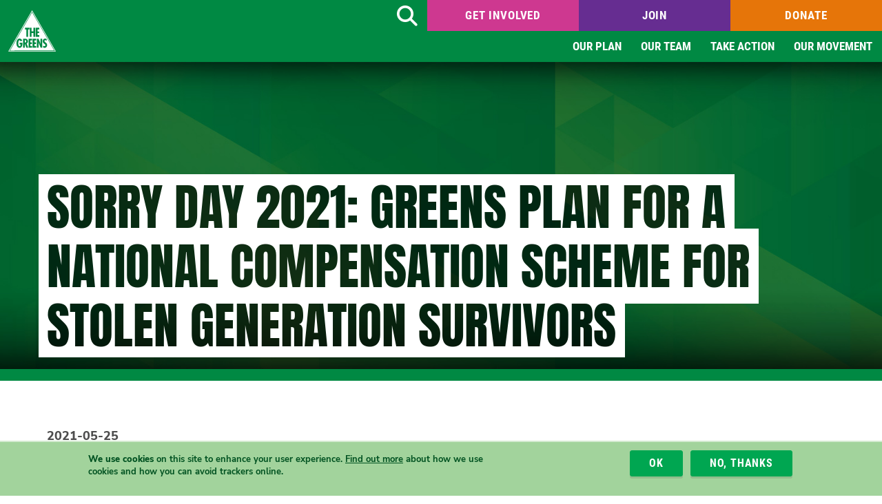

--- FILE ---
content_type: text/html; charset=UTF-8
request_url: https://greens.org.au/news/media-release/sorry-day-2021-greens-plan-national-compensation-scheme-stolen-generation
body_size: 9273
content:
<!DOCTYPE html>
<html lang="en" dir="ltr" prefix="og: https://ogp.me/ns#">
  <head>
    <meta charset="utf-8" />
<meta name="description" content="Ahead of National Sorry Day, the Greens today called on the Federal Coalition Government to establish a national compensation scheme for the survivors of the Stolen Generations. It has now been 24 years since the Bringing Them Home report recommended that a" />
<link rel="canonical" href="https://greens.org.au/news/media-release/sorry-day-2021-greens-plan-national-compensation-scheme-stolen-generation" />
<link rel="image_src" href="," />
<meta property="og:site_name" content="The Australian Greens" />
<meta property="og:type" content="website" />
<meta property="og:url" content="https://greens.org.au/news/media-release/sorry-day-2021-greens-plan-national-compensation-scheme-stolen-generation" />
<meta property="og:title" content="Sorry Day 2021: Greens plan for a national compensation scheme for Stolen Generation survivors | The Australian Greens" />
<meta property="og:description" content="Ahead of National Sorry Day, the Greens today called on the Federal Coalition Government to establish a national compensation scheme for the survivors of the Stolen Generations. It has now been 24 years since the Bringing Them Home report recommended that a" />
<meta property="og:locale" content="en_GB" />
<meta property="og:locale:alternate" content="en_US" />
<meta property="article:published_time" content="2021-05-25T22:00:00+1000" />
<meta property="article:modified_time" content="2022-11-01T12:15:49+1100" />
<meta name="twitter:card" content="summary_large_image" />
<meta name="twitter:site" content="@greens" />
<meta name="twitter:title" content="Sorry Day 2021: Greens plan for a national compensation scheme for Stolen Generation survivors | The Australian Greens" />
<meta name="twitter:description" content="Ahead of National Sorry Day, the Greens today called on the Federal Coalition Government to establish a national compensation scheme for the survivors of the Stolen Generations. It has now been 24 years since the Bringing Them Home report recommended that a" />
<meta name="twitter:site:id" content="7900732" />
<meta name="Generator" content="Drupal 10 (https://www.drupal.org)" />
<meta name="MobileOptimized" content="width" />
<meta name="HandheldFriendly" content="true" />
<meta name="viewport" content="width=device-width, initial-scale=1.0" />
<link rel="preconnect" href="https://challenges.cloudflare.com" />
<style>div#sliding-popup, div#sliding-popup .eu-cookie-withdraw-banner, .eu-cookie-withdraw-tab {background: #009640} div#sliding-popup.eu-cookie-withdraw-wrapper { background: transparent; } #sliding-popup h1, #sliding-popup h2, #sliding-popup h3, #sliding-popup p, #sliding-popup label, #sliding-popup div, .eu-cookie-compliance-more-button, .eu-cookie-compliance-secondary-button, .eu-cookie-withdraw-tab { color: #ffffff;} .eu-cookie-withdraw-tab { border-color: #ffffff;}</style>
<meta http-equiv="X-UA-Compatible" content="IE=edge" />
<link rel="icon" href="/themes/greens/favicon.ico" type="image/vnd.microsoft.icon" />

    <title>Sorry Day 2021: Greens plan for a national compensation scheme for Stolen Generation survivors | Australian Greens</title>
    <link rel="stylesheet" media="all" href="/themes/contrib/stable/css/core/components/progress.module.css?t98jdd" />
<link rel="stylesheet" media="all" href="/themes/contrib/stable/css/core/components/ajax-progress.module.css?t98jdd" />
<link rel="stylesheet" media="all" href="/themes/contrib/stable/css/system/components/align.module.css?t98jdd" />
<link rel="stylesheet" media="all" href="/themes/contrib/stable/css/system/components/fieldgroup.module.css?t98jdd" />
<link rel="stylesheet" media="all" href="/themes/contrib/stable/css/system/components/container-inline.module.css?t98jdd" />
<link rel="stylesheet" media="all" href="/themes/contrib/stable/css/system/components/clearfix.module.css?t98jdd" />
<link rel="stylesheet" media="all" href="/themes/contrib/stable/css/system/components/details.module.css?t98jdd" />
<link rel="stylesheet" media="all" href="/themes/contrib/stable/css/system/components/hidden.module.css?t98jdd" />
<link rel="stylesheet" media="all" href="/themes/contrib/stable/css/system/components/item-list.module.css?t98jdd" />
<link rel="stylesheet" media="all" href="/themes/contrib/stable/css/system/components/js.module.css?t98jdd" />
<link rel="stylesheet" media="all" href="/themes/contrib/stable/css/system/components/nowrap.module.css?t98jdd" />
<link rel="stylesheet" media="all" href="/themes/contrib/stable/css/system/components/position-container.module.css?t98jdd" />
<link rel="stylesheet" media="all" href="/themes/contrib/stable/css/system/components/reset-appearance.module.css?t98jdd" />
<link rel="stylesheet" media="all" href="/themes/contrib/stable/css/system/components/resize.module.css?t98jdd" />
<link rel="stylesheet" media="all" href="/themes/contrib/stable/css/system/components/system-status-counter.css?t98jdd" />
<link rel="stylesheet" media="all" href="/themes/contrib/stable/css/system/components/system-status-report-counters.css?t98jdd" />
<link rel="stylesheet" media="all" href="/themes/contrib/stable/css/system/components/system-status-report-general-info.css?t98jdd" />
<link rel="stylesheet" media="all" href="/themes/contrib/stable/css/system/components/tablesort.module.css?t98jdd" />
<link rel="stylesheet" media="all" href="/modules/contrib/blazy/css/components/blazy.filter.css?t98jdd" />
<link rel="stylesheet" media="all" href="/modules/contrib/blazy/css/blazy.css?t98jdd" />
<link rel="stylesheet" media="all" href="/modules/contrib/blazy/css/components/blazy.loading.css?t98jdd" />
<link rel="stylesheet" media="all" href="/modules/contrib/blazy/css/components/blazy.ratio.css?t98jdd" />
<link rel="stylesheet" media="all" href="/modules/contrib/eu_cookie_compliance/css/eu_cookie_compliance.css?t98jdd" />
<link rel="stylesheet" media="all" href="/modules/contrib/ckeditor_accordion/css/accordion.frontend.css?t98jdd" />
<link rel="stylesheet" media="all" href="/modules/contrib/paragraphs/css/paragraphs.unpublished.css?t98jdd" />
<link rel="stylesheet" media="all" href="/themes/greens/dist/css/global.css?t98jdd" />
<link rel="stylesheet" media="all" href="/themes/greens/dist/css/layout.css?t98jdd" />
<link rel="stylesheet" media="all" href="/themes/contrib/classy/css/components/action-links.css?t98jdd" />
<link rel="stylesheet" media="all" href="/themes/contrib/classy/css/components/breadcrumb.css?t98jdd" />
<link rel="stylesheet" media="all" href="/themes/contrib/classy/css/components/collapse-processed.css?t98jdd" />
<link rel="stylesheet" media="all" href="/themes/contrib/classy/css/components/container-inline.css?t98jdd" />
<link rel="stylesheet" media="all" href="/themes/contrib/classy/css/components/details.css?t98jdd" />
<link rel="stylesheet" media="all" href="/themes/contrib/classy/css/components/exposed-filters.css?t98jdd" />
<link rel="stylesheet" media="all" href="/themes/contrib/classy/css/components/field.css?t98jdd" />
<link rel="stylesheet" media="all" href="/themes/contrib/classy/css/components/icons.css?t98jdd" />
<link rel="stylesheet" media="all" href="/themes/contrib/classy/css/components/inline-form.css?t98jdd" />
<link rel="stylesheet" media="all" href="/themes/contrib/classy/css/components/item-list.css?t98jdd" />
<link rel="stylesheet" media="all" href="/themes/contrib/classy/css/components/link.css?t98jdd" />
<link rel="stylesheet" media="all" href="/themes/contrib/classy/css/components/links.css?t98jdd" />
<link rel="stylesheet" media="all" href="/themes/contrib/classy/css/components/menu.css?t98jdd" />
<link rel="stylesheet" media="all" href="/themes/contrib/classy/css/components/more-link.css?t98jdd" />
<link rel="stylesheet" media="all" href="/themes/contrib/classy/css/components/pager.css?t98jdd" />
<link rel="stylesheet" media="all" href="/themes/contrib/classy/css/components/tabledrag.css?t98jdd" />
<link rel="stylesheet" media="all" href="/themes/contrib/classy/css/components/tableselect.css?t98jdd" />
<link rel="stylesheet" media="all" href="/themes/contrib/classy/css/components/tablesort.css?t98jdd" />
<link rel="stylesheet" media="all" href="/themes/contrib/classy/css/components/tabs.css?t98jdd" />
<link rel="stylesheet" media="all" href="/themes/contrib/classy/css/components/textarea.css?t98jdd" />
<link rel="stylesheet" media="all" href="/themes/contrib/classy/css/components/ui-dialog.css?t98jdd" />
<link rel="stylesheet" media="all" href="/themes/contrib/classy/css/components/messages.css?t98jdd" />
<link rel="stylesheet" media="all" href="/themes/contrib/classy/css/components/progress.css?t98jdd" />
<link rel="stylesheet" media="all" href="/themes/greens/dist/css/cookie-footer.css?t98jdd" />
<link rel="stylesheet" media="all" href="/themes/greens/dist/css/hero-image.css?t98jdd" />
<link rel="stylesheet" media="all" href="/themes/greens/dist/css/nav-cta.css?t98jdd" />
<link rel="stylesheet" media="all" href="/themes/greens/dist/css/page-footer.css?t98jdd" />
<link rel="stylesheet" media="all" href="/themes/greens/dist/css/nav-drop-down.css?t98jdd" />
<link rel="stylesheet" media="all" href="/themes/greens/dist/css/page-header.css?t98jdd" />
<link rel="stylesheet" media="all" href="/themes/greens/dist/css/nav-small.css?t98jdd" />
<link rel="stylesheet" media="all" href="/themes/greens/dist/css/page-header-small.css?t98jdd" />
<link rel="stylesheet" media="all" href="/themes/greens/dist/css/utility-classes.css?t98jdd" />
<link rel="stylesheet" media="all" href="/sites/default/files/asset_injector/css/captcha_hide_border-a6087099701b356e07eeb86300ed2b6c.css?t98jdd" />
<link rel="stylesheet" media="all" href="/sites/default/files/asset_injector/css/footer_ag-94bdea620b4a461fb52b1445848dc40f.css?t98jdd" />
<link rel="stylesheet" media="all" href="/sites/default/files/asset_injector/css/video_embed_fix-97839dffe08eed841af34aeab098e815.css?t98jdd" />
<link rel="stylesheet" media="all" href="/sites/default/files/asset_injector/css/zoomify-3fb16c89d030cdbb7fc4baa4b7e60400.css?t98jdd" />

    <script type="application/json" data-drupal-selector="drupal-settings-json">{"path":{"baseUrl":"\/","pathPrefix":"","currentPath":"node\/1005411","currentPathIsAdmin":false,"isFront":false,"currentLanguage":"en"},"pluralDelimiter":"\u0003","suppressDeprecationErrors":true,"gtag":{"tagId":"","consentMode":false,"otherIds":[],"events":[],"additionalConfigInfo":[]},"ajaxPageState":{"libraries":"[base64]","theme":"greens","theme_token":null},"ajaxTrustedUrl":[],"gtm":{"tagId":null,"settings":{"data_layer":"dataLayer","include_classes":false,"allowlist_classes":"","blocklist_classes":"","include_environment":false,"environment_id":"","environment_token":""},"tagIds":["GTM-TF3CFWD"]},"eu_cookie_compliance":{"cookie_policy_version":"1.0.0","popup_enabled":true,"popup_agreed_enabled":false,"popup_hide_agreed":false,"popup_clicking_confirmation":false,"popup_scrolling_confirmation":false,"popup_html_info":"\u003Cdiv aria-labelledby=\u0022popup-text\u0022  class=\u0022eu-cookie-compliance-banner eu-cookie-compliance-banner-info eu-cookie-compliance-banner--opt-out\u0022\u003E\n  \u003Cdiv class=\u0022popup-content info eu-cookie-compliance-content\u0022\u003E\n        \u003Cdiv id=\u0022popup-text\u0022 class=\u0022eu-cookie-compliance-message\u0022 role=\u0022document\u0022\u003E\n      \u003Cp\u003E\u003Cstrong\u003EWe use cookies\u003C\/strong\u003E on this site to enhance your user experience. \u003Ca href=\u0022https:\/\/greens.org.au\/privacy\u0022\u003EFind out more\u003C\/a\u003E about how we use cookies and how you can avoid trackers online.\u003C\/p\u003E\n              \u003Cbutton type=\u0022button\u0022 class=\u0022find-more-button eu-cookie-compliance-more-button\u0022\u003ELearn more\u003C\/button\u003E\n          \u003C\/div\u003E\n\n    \n    \u003Cdiv id=\u0022popup-buttons\u0022 class=\u0022eu-cookie-compliance-buttons\u0022\u003E\n            \u003Cbutton type=\u0022button\u0022 class=\u0022decline-button eu-cookie-compliance-secondary-button\u0022\u003ENo, thanks\u003C\/button\u003E\n              \u003Cbutton type=\u0022button\u0022 class=\u0022agree-button eu-cookie-compliance-default-button\u0022\u003EOK\u003C\/button\u003E\n          \u003C\/div\u003E\n  \u003C\/div\u003E\n\u003C\/div\u003E","use_mobile_message":false,"mobile_popup_html_info":"\u003Cdiv aria-labelledby=\u0022popup-text\u0022  class=\u0022eu-cookie-compliance-banner eu-cookie-compliance-banner-info eu-cookie-compliance-banner--opt-out\u0022\u003E\n  \u003Cdiv class=\u0022popup-content info eu-cookie-compliance-content\u0022\u003E\n        \u003Cdiv id=\u0022popup-text\u0022 class=\u0022eu-cookie-compliance-message\u0022 role=\u0022document\u0022\u003E\n      \n              \u003Cbutton type=\u0022button\u0022 class=\u0022find-more-button eu-cookie-compliance-more-button\u0022\u003ELearn more\u003C\/button\u003E\n          \u003C\/div\u003E\n\n    \n    \u003Cdiv id=\u0022popup-buttons\u0022 class=\u0022eu-cookie-compliance-buttons\u0022\u003E\n            \u003Cbutton type=\u0022button\u0022 class=\u0022decline-button eu-cookie-compliance-secondary-button\u0022\u003ENo, thanks\u003C\/button\u003E\n              \u003Cbutton type=\u0022button\u0022 class=\u0022agree-button eu-cookie-compliance-default-button\u0022\u003EOK\u003C\/button\u003E\n          \u003C\/div\u003E\n  \u003C\/div\u003E\n\u003C\/div\u003E","mobile_breakpoint":768,"popup_html_agreed":false,"popup_use_bare_css":false,"popup_height":"auto","popup_width":"100%","popup_delay":1000,"popup_link":"https:\/\/greens.org.au\/privacy","popup_link_new_window":true,"popup_position":false,"fixed_top_position":true,"popup_language":"en","store_consent":false,"better_support_for_screen_readers":false,"cookie_name":"","reload_page":false,"domain":"","domain_all_sites":false,"popup_eu_only":false,"popup_eu_only_js":false,"cookie_lifetime":100,"cookie_session":0,"set_cookie_session_zero_on_disagree":0,"disagree_do_not_show_popup":false,"method":"opt_out","automatic_cookies_removal":true,"allowed_cookies":"","withdraw_markup":"\u003Cbutton type=\u0022button\u0022 class=\u0022eu-cookie-withdraw-tab\u0022\u003EPrivacy settings\u003C\/button\u003E\n\u003Cdiv aria-labelledby=\u0022popup-text\u0022 class=\u0022eu-cookie-withdraw-banner\u0022\u003E\n  \u003Cdiv class=\u0022popup-content info eu-cookie-compliance-content\u0022\u003E\n    \u003Cdiv id=\u0022popup-text\u0022 class=\u0022eu-cookie-compliance-message\u0022 role=\u0022document\u0022\u003E\n      \u003Ch2\u003EWe use cookies on this site to enhance your user experience\u003C\/h2\u003E\u003Cp\u003EYou have given your consent for us to set cookies.\u003C\/p\u003E\n    \u003C\/div\u003E\n    \u003Cdiv id=\u0022popup-buttons\u0022 class=\u0022eu-cookie-compliance-buttons\u0022\u003E\n      \u003Cbutton type=\u0022button\u0022 class=\u0022eu-cookie-withdraw-button \u0022\u003EWithdraw consent\u003C\/button\u003E\n    \u003C\/div\u003E\n  \u003C\/div\u003E\n\u003C\/div\u003E","withdraw_enabled":false,"reload_options":0,"reload_routes_list":"","withdraw_button_on_info_popup":false,"cookie_categories":[],"cookie_categories_details":[],"enable_save_preferences_button":true,"cookie_value_disagreed":"0","cookie_value_agreed_show_thank_you":"1","cookie_value_agreed":"2","containing_element":"body","settings_tab_enabled":false,"olivero_primary_button_classes":"","olivero_secondary_button_classes":"","close_button_action":"close_banner","open_by_default":true,"modules_allow_popup":true,"hide_the_banner":false,"geoip_match":true,"unverified_scripts":[]},"ckeditorAccordion":{"accordionStyle":{"collapseAll":1,"keepRowsOpen":1,"animateAccordionOpenAndClose":1,"openTabsWithHash":1,"allowHtmlInTitles":0}},"blazy":{"loadInvisible":false,"offset":120,"saveViewportOffsetDelay":50,"validateDelay":25,"container":"","loader":true,"unblazy":false,"visibleClass":false,"compat":true},"blazyIo":{"disconnect":false,"rootMargin":"0px","threshold":[0,0.25,0.5,0.75,1]},"csp":{"nonce":"siPXdOgkCCk4tANER0OWnw"},"user":{"uid":0,"permissionsHash":"62da1218ca15247d187277161610021b324961b6e0f812e8af24a28f7a71954a"}}</script>
<script src="/core/assets/vendor/jquery/jquery.min.js?v=3.7.1"></script>
<script src="/core/misc/drupalSettingsLoader.js?v=10.6.2"></script>
<script src="/sites/default/files/asset_injector/js/autopilot_tracking-4ad082001cd69dec6740bfd06008ef81.js?t98jdd"></script>
<script src="/sites/default/files/asset_injector/js/high_contrast_mode-f9cce5fb73ed51975d74385904aebff1.js?t98jdd"></script>
<script src="/sites/default/files/asset_injector/js/non_campaign_form_submit_ga_event_trigger-ab0f10a869802762e58c6158da0ed747.js?t98jdd"></script>
<script src="/modules/contrib/google_tag/js/gtag.js?t98jdd"></script>
<script src="/modules/contrib/google_tag/js/gtm.js?t98jdd"></script>

  </head>
  <body class="path-node page-node-type-news">
        <a href="#main-content" class="visually-hidden focusable skip-link">
      Skip to main content
    </a>
    <noscript><iframe src="https://www.googletagmanager.com/ns.html?id=GTM-TF3CFWD"
                  height="0" width="0" style="display:none;visibility:hidden"></iframe></noscript>

      <div class="dialog-off-canvas-main-canvas" data-off-canvas-main-canvas>
    <div class="layout-container">
    <header role="banner">
    

<div class="page-header js-nav-drop-anchor js-page-header">
  <div class="container-fluid page-header__container">
    <div class="page-header__region">

      <div class="page-header__region-item-1">
        <div class="page-header__logo">
          <a class="page-header__logo-link" href="/">
            <img class="page-header__logo-image" src="//cdn.greens.org.au/cdn/ff/yt82j00FtrVzlQB_8aHPTl28MOg7uU0hoYU_umaDhmg/1761544181/:relative:/themes/greens/logo.svg" alt="The Greens logo"/>
          </a>
        </div>
      </div>

      <div class="page-header__region-item-2">

        <div class="page-header__region-item-2-1">
          <a aria-label="Search" href="https://greens.org.au/search" class="page-header-search__wrapper">
            <span class="visually-hidden">Search</span>
            <span class="page-header-search">
              <i class="fa-solid fa-magnifying-glass" aria-hidden="true"></i>
            </span>
          </a>

          


<nav aria-label="Call to action" class="nav-cta">
      <ul class="nav-cta-menu nav-cta-menu--length-3">
                <li class="nav-cta-menu__item  first">
        <a href="/volunteer" class="btn btn-default btn-pink nav-cta-menu__link">Get Involved</a>
      </li>
                <li class="nav-cta-menu__item  ">
        <a href="/join" class="btn btn-default btn-purple nav-cta-menu__link">Join</a>
      </li>
                <li class="nav-cta-menu__item last ">
        <a href="/donate" class="btn btn-default btn-orange nav-cta-menu__link">Donate</a>
      </li>
      </ul>
</nav>

        </div>

        <div class="page-header__region-item-2-2">
          

<nav class="nav-drop-down" aria-label="Main">
  <ul class="nav-drop-down-menu-1 js-nav-drop-down-menu">
            <li class="nav-drop-down-menu-1__item is-parent    first">
          <a href="/platform" class="nav-drop-down-menu-1__link ">Our plan</a>
                                  <ul class="nav-drop-down-menu-2">
                                <li class="nav-drop-down-menu-2__item  ">
                  <div class="nav-drop-down-menu-2__link__wrapper">
                    <a href="/tax-big-corps-billionaires" class="nav-drop-down-menu-2__link">Tax big corporations &amp; billionaires</a>
                  </div>
                </li>
                                <li class="nav-drop-down-menu-2__item  ">
                  <div class="nav-drop-down-menu-2__link__wrapper">
                    <a href="/cost-of-living" class="nav-drop-down-menu-2__link">Tackle the cost of living</a>
                  </div>
                </li>
                                <li class="nav-drop-down-menu-2__item  ">
                  <div class="nav-drop-down-menu-2__link__wrapper">
                    <a href="/health" class="nav-drop-down-menu-2__link">Healthcare for all</a>
                  </div>
                </li>
                                <li class="nav-drop-down-menu-2__item  ">
                  <div class="nav-drop-down-menu-2__link__wrapper">
                    <a href="/housing" class="nav-drop-down-menu-2__link">Fix the housing crisis</a>
                  </div>
                </li>
                                <li class="nav-drop-down-menu-2__item  ">
                  <div class="nav-drop-down-menu-2__link__wrapper">
                    <a href="/climate" class="nav-drop-down-menu-2__link">Strong climate action</a>
                  </div>
                </li>
                                <li class="nav-drop-down-menu-2__item  ">
                  <div class="nav-drop-down-menu-2__link__wrapper">
                    <a href="/policies" class="nav-drop-down-menu-2__link">Policy principles &amp; aims</a>
                  </div>
                </li>
                              </ul>
                  </li>
            <li class="nav-drop-down-menu-1__item is-parent    ">
          <a href="/mps" class="nav-drop-down-menu-1__link ">Our team</a>
                                  <ul class="nav-drop-down-menu-2">
                                <li class="nav-drop-down-menu-2__item  ">
                  <div class="nav-drop-down-menu-2__link__wrapper">
                    <a href="/mps" class="nav-drop-down-menu-2__link">Federal MPs</a>
                  </div>
                </li>
                                <li class="nav-drop-down-menu-2__item  ">
                  <div class="nav-drop-down-menu-2__link__wrapper">
                    <a href="/state-mps" class="nav-drop-down-menu-2__link">State/territory MPs</a>
                  </div>
                </li>
                                <li class="nav-drop-down-menu-2__item  ">
                  <div class="nav-drop-down-menu-2__link__wrapper">
                    <a href="/about/office-bearers" class="nav-drop-down-menu-2__link">Officeholders</a>
                  </div>
                </li>
                                <li class="nav-drop-down-menu-2__item  ">
                  <div class="nav-drop-down-menu-2__link__wrapper">
                    <a href="/news/media-releases" class="nav-drop-down-menu-2__link">Media releases</a>
                  </div>
                </li>
                              </ul>
                  </li>
            <li class="nav-drop-down-menu-1__item is-parent    ">
          <a href="/volunteer" class="nav-drop-down-menu-1__link ">Take action</a>
                                  <ul class="nav-drop-down-menu-2">
                                <li class="nav-drop-down-menu-2__item  ">
                  <div class="nav-drop-down-menu-2__link__wrapper">
                    <a href="/volunteer" class="nav-drop-down-menu-2__link">Volunteer</a>
                  </div>
                </li>
                                <li class="nav-drop-down-menu-2__item  ">
                  <div class="nav-drop-down-menu-2__link__wrapper">
                    <a href="/donate" class="nav-drop-down-menu-2__link">Donate</a>
                  </div>
                </li>
                                <li class="nav-drop-down-menu-2__item  ">
                  <div class="nav-drop-down-menu-2__link__wrapper">
                    <a href="/campaigns" class="nav-drop-down-menu-2__link">Issues &amp; campaigns</a>
                  </div>
                </li>
                                <li class="nav-drop-down-menu-2__item  ">
                  <div class="nav-drop-down-menu-2__link__wrapper">
                    <a href="/events" class="nav-drop-down-menu-2__link">Events</a>
                  </div>
                </li>
                                <li class="nav-drop-down-menu-2__item  ">
                  <div class="nav-drop-down-menu-2__link__wrapper">
                    <a href="https://shop.greens.org.au/" class="nav-drop-down-menu-2__link">Greens Shop</a>
                  </div>
                </li>
                                <li class="nav-drop-down-menu-2__item  ">
                  <div class="nav-drop-down-menu-2__link__wrapper">
                    <a href="/bequest?utm_source=goa&amp;utm_medium=web&amp;utm_campaign=homepage&amp;utm_term=bequest&amp;utm_content=sub-sub-menu" class="nav-drop-down-menu-2__link">Leave a bequest</a>
                  </div>
                </li>
                              </ul>
                  </li>
            <li class="nav-drop-down-menu-1__item is-parent   last ">
          <a href="/about" class="nav-drop-down-menu-1__link ">Our movement</a>
                                  <ul class="nav-drop-down-menu-2">
                                <li class="nav-drop-down-menu-2__item  ">
                  <div class="nav-drop-down-menu-2__link__wrapper">
                    <a href="/about" class="nav-drop-down-menu-2__link">About the Greens</a>
                  </div>
                </li>
                                <li class="nav-drop-down-menu-2__item  ">
                  <div class="nav-drop-down-menu-2__link__wrapper">
                    <a href="/join" class="nav-drop-down-menu-2__link">Become a member</a>
                  </div>
                </li>
                                <li class="nav-drop-down-menu-2__item  ">
                  <div class="nav-drop-down-menu-2__link__wrapper">
                    <a href="/jobs" class="nav-drop-down-menu-2__link">Jobs</a>
                  </div>
                </li>
                                <li class="nav-drop-down-menu-2__item  ">
                  <div class="nav-drop-down-menu-2__link__wrapper">
                    <a href="/magazine" class="nav-drop-down-menu-2__link">Green Magazine</a>
                  </div>
                </li>
                                <li class="nav-drop-down-menu-2__item  ">
                  <div class="nav-drop-down-menu-2__link__wrapper">
                    <a href="/news" class="nav-drop-down-menu-2__link">All news</a>
                  </div>
                </li>
                              </ul>
                  </li>
      </ul>
</nav>
        </div>

      </div>

    </div>
  </div>
</div>
    

<div class="page-header-small js-nav-small-overlay js-page-header-small" role="banner">

  


<nav aria-label="Call to action" class="nav-cta">
      <ul class="nav-cta-menu nav-cta-menu--length-3">
                <li class="nav-cta-menu__item  first">
        <a href="/volunteer" class="btn btn-default btn-pink nav-cta-menu__link">Get Involved</a>
      </li>
                <li class="nav-cta-menu__item  ">
        <a href="/join" class="btn btn-default btn-purple nav-cta-menu__link">Join</a>
      </li>
                <li class="nav-cta-menu__item last ">
        <a href="/donate" class="btn btn-default btn-orange nav-cta-menu__link">Donate</a>
      </li>
      </ul>
</nav>

  <div class="page-header-small__region">

    <div class="page-header-small__region-item-1">
      <div class="page-header-small__logo">
        <a class="page-header-small__logo-link" href="/"><img class="page-header__logo-image" src="//cdn.greens.org.au/cdn/ff/yt82j00FtrVzlQB_8aHPTl28MOg7uU0hoYU_umaDhmg/1761544181/:relative:/themes/greens/logo.svg" alt="The Greens logo"/></a>
      </div>
    </div>

    <div class="page-header-small__region-item-2">
      <div class="page-header-small__cta">
      </div>
    </div>

    <div class="page-header-small__region-item-3">
      <div class="page-header-small__control">
        <a aria-label="Search" id="toggle-search" href="https://greens.org.au/search" class="page-header-small__control-item__wrapper">
          <span class="visually-hidden">Search</span>
          <span class="page-header-small__control-item">
            <i class="fa-solid fa-search" aria-hidden="true"></i>
          </span>
        </a>
        <button aria-label="Menu" type="button" name="toggle-menu" id="toggle-menu" class="page-header-small__control-item__wrapper js-nav-small-toggle-control">
          <span class="page-header-small__control-item">
            <i class="fa-solid" aria-hidden="true"></i>
          </span>
        </button>
      </div>
    </div>
  </div>

  

<div class="nav-small__wrapper">
  <nav aria-label="Main" id="nav-small" class="nav-small js-nav-small-toggle-content js-nav-small-items">
    <ul class="nav-small-menu-1">

              <li class="nav-small-menu-1__item is-parent js-nav-small-accordion  ">
          <div class="nav-small-menu-1__link__wrapper">
            <a href="/platform" class="nav-small-menu-1__link">Our plan</a>
                          <button class="nav-small-toggle js-nav-small-accordion-control"><span class="nav-small-toggle__icon"><i class="fa-solid"><span class="visually-hidden">Toggle</span></i></span></button>
                      </div>

                                <div class="nav-small-menu-2__wrapper js-nav-small-accordion-content">
              <ul class="nav-small-menu-2 row">
                                <li class="nav-small-menu-2__item col-sm-6 col-md-4 d-flex  ">
                  <div class="nav-small-menu-2__link__wrapper">
                    <a href="/tax-big-corps-billionaires" class="nav-small-menu-2__link">Tax big corporations &amp; billionaires</a>
                  </div>
                </li>
                                <li class="nav-small-menu-2__item col-sm-6 col-md-4 d-flex  ">
                  <div class="nav-small-menu-2__link__wrapper">
                    <a href="/cost-of-living" class="nav-small-menu-2__link">Tackle the cost of living</a>
                  </div>
                </li>
                                <li class="nav-small-menu-2__item col-sm-6 col-md-4 d-flex  ">
                  <div class="nav-small-menu-2__link__wrapper">
                    <a href="/health" class="nav-small-menu-2__link">Healthcare for all</a>
                  </div>
                </li>
                                <li class="nav-small-menu-2__item col-sm-6 col-md-4 d-flex  ">
                  <div class="nav-small-menu-2__link__wrapper">
                    <a href="/housing" class="nav-small-menu-2__link">Fix the housing crisis</a>
                  </div>
                </li>
                                <li class="nav-small-menu-2__item col-sm-6 col-md-4 d-flex  ">
                  <div class="nav-small-menu-2__link__wrapper">
                    <a href="/climate" class="nav-small-menu-2__link">Strong climate action</a>
                  </div>
                </li>
                                <li class="nav-small-menu-2__item col-sm-6 col-md-4 d-flex  ">
                  <div class="nav-small-menu-2__link__wrapper">
                    <a href="/policies" class="nav-small-menu-2__link">Policy principles &amp; aims</a>
                  </div>
                </li>
                              </ul>
            </div>
                  </li>
              <li class="nav-small-menu-1__item is-parent js-nav-small-accordion  ">
          <div class="nav-small-menu-1__link__wrapper">
            <a href="/mps" class="nav-small-menu-1__link">Our team</a>
                          <button class="nav-small-toggle js-nav-small-accordion-control"><span class="nav-small-toggle__icon"><i class="fa-solid"><span class="visually-hidden">Toggle</span></i></span></button>
                      </div>

                                <div class="nav-small-menu-2__wrapper js-nav-small-accordion-content">
              <ul class="nav-small-menu-2 row">
                                <li class="nav-small-menu-2__item col-sm-6 col-md-4 d-flex  ">
                  <div class="nav-small-menu-2__link__wrapper">
                    <a href="/mps" class="nav-small-menu-2__link">Federal MPs</a>
                  </div>
                </li>
                                <li class="nav-small-menu-2__item col-sm-6 col-md-4 d-flex  ">
                  <div class="nav-small-menu-2__link__wrapper">
                    <a href="/state-mps" class="nav-small-menu-2__link">State/territory MPs</a>
                  </div>
                </li>
                                <li class="nav-small-menu-2__item col-sm-6 col-md-4 d-flex  ">
                  <div class="nav-small-menu-2__link__wrapper">
                    <a href="/about/office-bearers" class="nav-small-menu-2__link">Officeholders</a>
                  </div>
                </li>
                                <li class="nav-small-menu-2__item col-sm-6 col-md-4 d-flex  ">
                  <div class="nav-small-menu-2__link__wrapper">
                    <a href="/news/media-releases" class="nav-small-menu-2__link">Media releases</a>
                  </div>
                </li>
                              </ul>
            </div>
                  </li>
              <li class="nav-small-menu-1__item is-parent js-nav-small-accordion  ">
          <div class="nav-small-menu-1__link__wrapper">
            <a href="/volunteer" class="nav-small-menu-1__link">Take action</a>
                          <button class="nav-small-toggle js-nav-small-accordion-control"><span class="nav-small-toggle__icon"><i class="fa-solid"><span class="visually-hidden">Toggle</span></i></span></button>
                      </div>

                                <div class="nav-small-menu-2__wrapper js-nav-small-accordion-content">
              <ul class="nav-small-menu-2 row">
                                <li class="nav-small-menu-2__item col-sm-6 col-md-4 d-flex  ">
                  <div class="nav-small-menu-2__link__wrapper">
                    <a href="/volunteer" class="nav-small-menu-2__link">Volunteer</a>
                  </div>
                </li>
                                <li class="nav-small-menu-2__item col-sm-6 col-md-4 d-flex  ">
                  <div class="nav-small-menu-2__link__wrapper">
                    <a href="/donate" class="nav-small-menu-2__link">Donate</a>
                  </div>
                </li>
                                <li class="nav-small-menu-2__item col-sm-6 col-md-4 d-flex  ">
                  <div class="nav-small-menu-2__link__wrapper">
                    <a href="/campaigns" class="nav-small-menu-2__link">Issues &amp; campaigns</a>
                  </div>
                </li>
                                <li class="nav-small-menu-2__item col-sm-6 col-md-4 d-flex  ">
                  <div class="nav-small-menu-2__link__wrapper">
                    <a href="/events" class="nav-small-menu-2__link">Events</a>
                  </div>
                </li>
                                <li class="nav-small-menu-2__item col-sm-6 col-md-4 d-flex  ">
                  <div class="nav-small-menu-2__link__wrapper">
                    <a href="https://shop.greens.org.au/" class="nav-small-menu-2__link">Greens Shop</a>
                  </div>
                </li>
                                <li class="nav-small-menu-2__item col-sm-6 col-md-4 d-flex  ">
                  <div class="nav-small-menu-2__link__wrapper">
                    <a href="/bequest?utm_source=goa&amp;utm_medium=web&amp;utm_campaign=homepage&amp;utm_term=bequest&amp;utm_content=sub-sub-menu" class="nav-small-menu-2__link">Leave a bequest</a>
                  </div>
                </li>
                              </ul>
            </div>
                  </li>
              <li class="nav-small-menu-1__item is-parent js-nav-small-accordion  ">
          <div class="nav-small-menu-1__link__wrapper">
            <a href="/about" class="nav-small-menu-1__link">Our movement</a>
                          <button class="nav-small-toggle js-nav-small-accordion-control"><span class="nav-small-toggle__icon"><i class="fa-solid"><span class="visually-hidden">Toggle</span></i></span></button>
                      </div>

                                <div class="nav-small-menu-2__wrapper js-nav-small-accordion-content">
              <ul class="nav-small-menu-2 row">
                                <li class="nav-small-menu-2__item col-sm-6 col-md-4 d-flex  ">
                  <div class="nav-small-menu-2__link__wrapper">
                    <a href="/about" class="nav-small-menu-2__link">About the Greens</a>
                  </div>
                </li>
                                <li class="nav-small-menu-2__item col-sm-6 col-md-4 d-flex  ">
                  <div class="nav-small-menu-2__link__wrapper">
                    <a href="/join" class="nav-small-menu-2__link">Become a member</a>
                  </div>
                </li>
                                <li class="nav-small-menu-2__item col-sm-6 col-md-4 d-flex  ">
                  <div class="nav-small-menu-2__link__wrapper">
                    <a href="/jobs" class="nav-small-menu-2__link">Jobs</a>
                  </div>
                </li>
                                <li class="nav-small-menu-2__item col-sm-6 col-md-4 d-flex  ">
                  <div class="nav-small-menu-2__link__wrapper">
                    <a href="/magazine" class="nav-small-menu-2__link">Green Magazine</a>
                  </div>
                </li>
                                <li class="nav-small-menu-2__item col-sm-6 col-md-4 d-flex  ">
                  <div class="nav-small-menu-2__link__wrapper">
                    <a href="/news" class="nav-small-menu-2__link">All news</a>
                  </div>
                </li>
                              </ul>
            </div>
                  </li>
          </ul>
    <div class="nav-small-social">
      <ul class="nav-small-social__list">
              </ul>
    </div>
  </nav>
</div>

</div>
  </header>

  
  
  
  
  
  
  
  
  <main id="main-content" class="main">    
          <div id="block-greens-messages" class="container block block-system block-system-messages-block">
  
    
      <div data-drupal-messages-fallback class="hidden"></div>
  </div>
<div id="block-greens-content" class="block block-system block-system-main-block">
  
    
              
      

  
  
  
<div class="hero-image__wrapper">

  <div class="hero-image "     style="    background-image: url('https://greens.org.au/sites/default/files/2018-06/hero-generic_3.jpg');
  "
  >
    <div class="hero-image__heading">
      <div class="container">
                  <div class="hero-image-title__overflow">
            <div class="hero-image-title__wrapper">
              <h1 class="hero-image-title"><span class="field field--name-title field--type-string field--label-hidden">Sorry Day 2021: Greens plan for a national compensation scheme for Stolen Generation survivors</span>
</h1>
            </div>
          </div>
              </div>
    </div>

      </div>
</div>

<div class="hero-sub-section">
  <div class="container">
      </div>
</div>
  
  <div class="layout-content page-main ">
    <article data-history-node-id="1005411">
      
      
      <div class="container">
        <div class="col-lg-12">
          <p><strong>2021-05-25</strong></p>
        </div>
        <div class="col-lg-12">
          
            <div class="clearfix text-formatted field field--name-body field--type-text-with-summary field--label-hidden field__item">Ahead of National Sorry Day, the Greens today called on the Federal Coalition Government to establish a national compensation scheme for the survivors of the Stolen Generations.
<p>It has now been 24 years since the Bringing Them Home report recommended that a <a href="https://humanrights.gov.au/our-work/bringing-them-home-appendix-9-recommendations">National Compensation Fund</a> be established to adequately compensate survivors - estimated at 17,150 people -- of the Stolen Generations for the harm inflicted on them by successive Australian Governments.</p>
<p>Since then, successive Federal Governments have ruled out their support for a nationally consistent compensation scheme. However, various piecemeal state-based schemes have been established in Queensland, NSW, Tasmania, South Australia and WA - and more recently, Victoria. <a href="https://www.abc.net.au/news/2021-04-28/class-action-stolen-generation-survivors-descendants/100098608">Survivors in the Northern Territory are currently suing the Commonwealth</a> for adequate compensation.</p>
<p>The Greens’ plan for a nationally consistent scheme will provide survivors with compensation that more accurately reflects the enormous harm they experienced.</p>
<p>The Greens’ plan would compensate each survivor with a $200,000 lump-sum payment to support them and their families in life-changing ways, as they continue to heal, as well as a one-off ex gratia payment of $7,000 to each survivor for funeral expenses.&nbsp;</p>
<p>The Greens will also provide a separate, secondary package to support the emotional and mental health needs of survivors and their families as they continue to heal from the appalling trauma of being stolen from their families by Australian Governments and their agencies.</p>
<p>In 2018, while a Victorian Greens MP, <a href="https://www.sbs.com.au/nitv/nitv-news/article/2018/09/04/lidia-thorpe-says-victoria-responsible-compensating-stolen-generations">Senator Thorpe called on the Victorian Labor Government to implement a state-based compensation scheme</a>, as the last state to do so. In March this year, the <a href="https://www.abc.net.au/news/2020-03-18/stolen-generations-redress-scheme-announced-in-victoria/12067572">state Labor Government finally committed to implementing a state-based scheme</a>.</p>
<p>In solidarity with the survivors of the Stolen Generations and their families, at and at every level of Government, the Greens will continue to lead the way in the fight for First Nations Justice.</p>
<p><strong>Comments attributable to Australian Greens First Nations spokesperson Senator Lidia Thorpe:</strong></p>
<p>“The Stolen Generation are getting older, and we’re running out of time to deliver justice.”</p>
<p>“This is about justice, truth-telling, and healing.&nbsp;</p>
<p>“They took our children to break our society. No Government has ever brought peace to the people of the Stolen Generation.&nbsp;</p>
<p>“It’s time to reparate. We need to break the cycle and stop the trauma.”</p>
  

<br>
  
    Files<a href="https://greensmps.org.au/sites/default/files/Aus%20Greens%20-%20Compensation%20for%20the%20Stolen%20Generation.pdf" type="application/pdf; length=259907" title="Aus Greens - Compensation for the Stolen Generation.pdf"><div class="media-wrapper media-wrapper--blazy media-wrapper--image">    <div data-b-token="b-d3f431a25c8" class="media media--blazy media--image media--svg is-b-loading"><img alt="application/pdf" decoding="async" class="media__element b-filter b-lazy" data-src="https://greensmps.org.au/sites/all/themes/greensmps/images/icons/files/application-pdf.svg" src="data:image/svg+xml;charset=utf-8,%3Csvg%20xmlns%3D'http%3A%2F%2Fwww.w3.org%2F2000%2Fsvg'%20viewBox%3D'0%200%201%201'%2F%3E">
        </div></div>
  Aus Greens - Compensation for the Stolen Generationpdf253.82 KB</a></div>
      
        </div>
        <div class="co-lg-6">
          
        </div>
      </div>
    </article>
  </div>

  </div>



    
    
  </main>
  
    <footer role="contentinfo">
    

<div class="page-footer">
  <div class="page-footer__inner">
    <div class="container">
      <div class="page-footer__region">

        <div class="page-footer-cta">
          <div class="row justify-content-center">
            <div class="col-lg-8">
              <div class="page-footer-cta__inner">
                
              </div>
            </div>
          </div>
        </div>

        <div class="page-footer-social">
          <ul class="page-footer-social__list">
                          <li class="page-footer-social__item">
                <a href="https://www.facebook.com/AustralianGreens" class="page-footer-social__link">
                  <span class="visually-hidden">Facebook for the Australian Greens</span><i class="fa-brands fa-facebook"></i>
                </a>
              </li>
                          <li class="page-footer-social__item">
                <a href="https://www.youtube.com/user/AustralianGreens" class="page-footer-social__link">
                  <span class="visually-hidden">YouTube for the Australian Greens</span><i class="fa-brands fa-youtube"></i>
                </a>
              </li>
                          <li class="page-footer-social__item">
                <a href="https://twitter.com/greens" class="page-footer-social__link">
                  <span class="visually-hidden">X for the Australian Greens</span><i class="fa-brands fa-x-twitter"></i>
                </a>
              </li>
                          <li class="page-footer-social__item">
                <a href="https://www.instagram.com/australiangreens" class="page-footer-social__link">
                  <span class="visually-hidden">Instagram for the Australian Greens</span><i class="fa-brands fa-instagram"></i>
                </a>
              </li>
                          <li class="page-footer-social__item">
                <a href="https://bsky.app/profile/greens.org.au" class="page-footer-social__link">
                  <span class="visually-hidden">Bluesky for the Australian Greens</span><i class="fa-brands fa-bluesky"></i>
                </a>
              </li>
                      </ul>
        </div>

                <div class="page-footer-menu">
          <ul class="page-footer-menu__list">
                          <li class=" page-footer-menu__item">
                <a href="/privacy" class=" page-footer-menu__link">Privacy</a>
              </li>
                          <li class=" page-footer-menu__item">
                <a href="https://members.greens.org.au" class=" page-footer-menu__link">Members website</a>
              </li>
                          <li class=" page-footer-menu__item">
                <a href="/about/safety" class=" page-footer-menu__link">Your safety</a>
              </li>
                          <li class=" page-footer-menu__item">
                <a href="/contact" class=" page-footer-menu__link">Contact us</a>
              </li>
                      </ul>
        </div>
        
        <div class="page-footer-copyright">
            <div id="block-greens-footermenuag" class="block block-block-content block-block-content7e986232-033b-4ffd-9dc5-49f18b8a43b5">
  
    
      


    
  <div>
    <div class="container">
  <div class="row u-bg-green-camarone mb-2 -mt-lg-2">
      <div class="d-flex col-12 pt-1-5 pt-lg-2 px-0-5 px-lg-1-5">
      <div class="d-flex-inner">
      
  <div>
          
            <div class="clearfix text-formatted field field--name-field-text field--type-text-long field--label-hidden field__item"><nav aria-label="Footer Navigation" class="footer-menu">
<ul class="d-flex flex-wrap my-0">
	<li class="footer-section col-6 col-lg-3">
	<h3 class="footer-header">Our plan</h3>

	<ul>
		<li><a href="/platform">2025 policy platform</a></li>
		<li><a href="/tax-big-corps-billionaires">Tax big corporations &amp; billionaires</a></li>
		<li><a href="/cost-of-living">Tackle the cost of living</a></li>
		<li><a href="/health">Healthcare for all</a></li>
		<li><a href="/housing">Fix the housing crisis</a></li>
		<li><a href="/climate">Strong climate action</a></li>
		<li><a class="divider-before" href="/in-language">In your language</a><span style="display: none;">&nbsp;</span></li>
		<li><a href="/policies">Policy principles &amp; aims</a></li>
	</ul>
	</li>
	<li class="footer-section col-6 col-lg-3">
	<h3 class="footer-header">Our team</h3>

	<ul>
		<li><a href="/mps">Federal MPs</a></li>
		<li><a href="/state-mps">State/territory MPs</a></li>
		<li><a href="/about/office-bearers">Officeholders</a></li>
		<li><a class="divider-before" href="/portfolios">Federal portfolios</a></li>
		<li><a href="/news/media-releases">Federal media releases</a></li>
	</ul>
	</li>
	<li class="footer-section col-6 col-lg-3">
	<h3 class="footer-header">Take action</h3>

	<ul>
		<li><a href="/volunteer">Volunteer</a></li>
		<li><a class="offsite" href="/donate">Donate</a></li>
		<li><a href="/campaigns">Issues &amp; campaigns</a></li>
		<li><a href="/events">Upcoming events</a></li>
		<li><a class="offsite" href="https://shop.greens.org.au">Greens Shop</a></li>
		<li><a class="offsite" href="https://greens.org.au/bequest?utm_source=goa&amp;utm_medium=web&amp;utm_campaign=homepage&amp;utm_term=bequest&amp;utm_content=sub-sub-menu">Leave a bequest</a></li>
		<li><a class="divider-before" href="/magazine">Green Magazine</a></li>
		<li><a href="/news">All news</a></li>
	</ul>
	</li>
	<li class="footer-section col-6 col-lg-3">
	<h3 class="footer-header">Our movement</h3>

	<ul>
		<li><a href="/about">About the Greens</a></li>
		<li><a href="/join">Become a member</a></li>
		<li><a href="/jobs">Jobs</a></li>
		<li><a class="offsite" href="https://members.greens.org.au/">Members website</a></li>
		<li><a href="/about#states">State/territory parties</a></li>
		<li><a href="/contact">Contact us</a></li>
	</ul>
	</li>
</ul>
</nav>
</div>
      
      </div>

      </div>
    </div>
    </div>
</div>
  </div>


  </div>
<div id="block-authorisationcopyrightag" class="block block-block-content block-block-content2deb4898-665d-41d4-bcf6-a9739a42a150">
  
    
      
            <div class="clearfix text-formatted field field--name-body field--type-text-with-summary field--label-hidden field__item"><div class="container">
<div class="row justify-content-center no-gutters">
<div class="col-12 text-left px-lg-1">
<p class="u-fs-9 text-left">The Greens acknowledge the Traditional Owners of country throughout Australia and recognise their continuing connection to land, waters and culture. We acknowledge that these lands were stolen and sovereignty was never ceded. We pay our respects to Elders past and present.</p>

<p><strong>The Australian Greens</strong><br>
Authorised by Gemmia Burden &amp; Caroline Atkinson, The&nbsp;Greens, 1 Anthony Rolfe Avenue, Gungahlin, 2912<br>
<a href="/about/our-site">Site &amp; copyright information</a> · <a href="/privacy">Privacy</a> · <a href="/about/safety">Your Safety</a></p>
</div>
</div>
</div>
</div>
      
  </div>


        </div>
      </div>
    </div>
 </div>
</div>
  </footer>
  
</div>
  </div>

    
    <script src="/modules/contrib/blazy/js/polyfill/blazy.polyfill.min.js?t98jdd"></script>
<script src="/modules/contrib/blazy/js/polyfill/blazy.classlist.min.js?t98jdd"></script>
<script src="/modules/contrib/blazy/js/polyfill/blazy.promise.min.js?t98jdd"></script>
<script src="/modules/contrib/blazy/js/polyfill/blazy.raf.min.js?t98jdd"></script>
<script src="/core/assets/vendor/once/once.min.js?v=1.0.1"></script>
<script src="/core/misc/drupal.js?v=10.6.2"></script>
<script src="/core/misc/drupal.init.js?v=10.6.2"></script>
<script src="/core/misc/debounce.js?v=10.6.2"></script>
<script src="/modules/contrib/blazy/js/dblazy.min.js?t98jdd"></script>
<script src="/modules/contrib/blazy/js/plugin/blazy.once.min.js?t98jdd"></script>
<script src="/modules/contrib/blazy/js/plugin/blazy.sanitizer.min.js?t98jdd"></script>
<script src="/modules/contrib/blazy/js/plugin/blazy.dom.min.js?t98jdd"></script>
<script src="/modules/contrib/blazy/js/base/blazy.base.min.js?t98jdd"></script>
<script src="/modules/contrib/blazy/js/plugin/blazy.dataset.min.js?t98jdd"></script>
<script src="/modules/contrib/blazy/js/plugin/blazy.viewport.min.js?t98jdd"></script>
<script src="/modules/contrib/blazy/js/plugin/blazy.xlazy.min.js?t98jdd"></script>
<script src="/modules/contrib/blazy/js/plugin/blazy.observer.min.js?t98jdd"></script>
<script src="/modules/contrib/blazy/js/plugin/blazy.loading.min.js?t98jdd"></script>
<script src="/modules/contrib/blazy/js/polyfill/blazy.webp.min.js?t98jdd"></script>
<script src="/modules/contrib/blazy/js/base/blazy.min.js?t98jdd"></script>
<script src="/modules/contrib/blazy/js/base/io/bio.min.js?t98jdd"></script>
<script src="/modules/contrib/blazy/js/base/io/bio.media.min.js?t98jdd"></script>
<script src="/modules/contrib/blazy/js/base/blazy.drupal.min.js?t98jdd"></script>
<script src="/modules/contrib/blazy/js/components/blazy.filter.min.js?t98jdd"></script>
<script src="/modules/contrib/blazy/js/blazy.load.min.js?t98jdd"></script>
<script src="/modules/contrib/blazy/js/blazy.compat.min.js?t98jdd"></script>
<script src="/core/assets/vendor/tabbable/index.umd.min.js?v=6.3.0"></script>
<script src="/modules/contrib/ckeditor_accordion/js/accordion.frontend.min.js?t98jdd"></script>
<script src="/modules/contrib/eu_cookie_compliance/js/eu_cookie_compliance.min.js?t98jdd"></script>
<script src="/core/misc/progress.js?v=10.6.2"></script>
<script src="/core/assets/vendor/loadjs/loadjs.min.js?v=4.3.0"></script>
<script src="/core/misc/announce.js?v=10.6.2"></script>
<script src="/core/misc/message.js?v=10.6.2"></script>
<script src="/core/misc/ajax.js?v=10.6.2"></script>
<script src="/themes/contrib/stable/js/ajax.js?v=10.6.2"></script>
<script src="/modules/contrib/google_tag/js/gtag.ajax.js?t98jdd"></script>
<script src="//cdn.jsdelivr.net/combine/npm/lazysizes@4.0.1,npm/lazysizes@4.0.1/plugins/unveilhooks/ls.unveilhooks.min.js"></script>
<script src="//cdn.jsdelivr.net/npm/superfish@1.7.10/dist/js/superfish.min.js"></script>
<script src="/themes/greens/dist/js/nav-drop-down.js?t98jdd"></script>
<script src="/themes/greens/dist/js/page-header.js?t98jdd"></script>
<script src="/themes/greens/dist/js/nav-small.js?t98jdd"></script>
<script src="/themes/greens/dist/js/page-header-small.js?t98jdd"></script>

  </body>
</html>


--- FILE ---
content_type: text/css
request_url: https://greens.org.au/themes/greens/dist/css/nav-small.css?t98jdd
body_size: 1135
content:
/* anton-regular - latin */
@font-face {
  font-display: swap; /* Check https://developer.mozilla.org/en-US/docs/Web/CSS/@font-face/font-display for other options. */
  font-family: "Anton";
  font-style: normal;
  font-weight: 400;
  src: url("../fonts/anton-v23-latin-regular.woff2") format("woff2"), url("../fonts/anton-v23-latin-regular.woff") format("woff");
}
/* nunito-sans-regular - latin */
@font-face {
  font-display: swap; /* Check https://developer.mozilla.org/en-US/docs/Web/CSS/@font-face/font-display for other options. */
  font-family: "Nunito Sans";
  font-style: normal;
  font-weight: 400;
  src: url("../fonts/nunito-sans-v12-latin-regular.woff2") format("woff2"), url("../fonts/nunito-sans-v12-latin-regular.woff") format("woff");
}
/* nunito-sans-600 - latin */
@font-face {
  font-display: swap; /* Check https://developer.mozilla.org/en-US/docs/Web/CSS/@font-face/font-display for other options. */
  font-family: "Nunito Sans";
  font-style: normal;
  font-weight: 600;
  src: url("../fonts/nunito-sans-v12-latin-600.woff2") format("woff2"), url("../fonts/nunito-sans-v12-latin-600.woff") format("woff");
}
/* nunito-sans-700 - latin */
@font-face {
  font-display: swap; /* Check https://developer.mozilla.org/en-US/docs/Web/CSS/@font-face/font-display for other options. */
  font-family: "Nunito Sans";
  font-style: normal;
  font-weight: 700;
  src: url("../fonts/nunito-sans-v12-latin-700.woff2") format("woff2"), url("../fonts/nunito-sans-v12-latin-700.woff") format("woff");
}
/* nunito-sans-800 - latin */
@font-face {
  font-display: swap; /* Check https://developer.mozilla.org/en-US/docs/Web/CSS/@font-face/font-display for other options. */
  font-family: "Nunito Sans";
  font-style: normal;
  font-weight: 800;
  src: url("../fonts/nunito-sans-v12-latin-800.woff2") format("woff2"), url("../fonts/nunito-sans-v12-latin-800.woff") format("woff");
}
/* roboto-condensed-regular - latin */
@font-face {
  font-display: swap; /* Check https://developer.mozilla.org/en-US/docs/Web/CSS/@font-face/font-display for other options. */
  font-family: "Roboto Condensed";
  font-style: normal;
  font-weight: 400;
  src: url("../fonts/roboto-condensed-v25-latin-regular.woff2") format("woff2"), url("../fonts/roboto-condensed-v25-latin-regular.woff2") format("woff2"), url("../fonts/roboto-condensed-v25-latin-regular.woff") format("woff");
}
/* roboto-condensed-700 - latin */
@font-face {
  font-display: swap; /* Check https://developer.mozilla.org/en-US/docs/Web/CSS/@font-face/font-display for other options. */
  font-family: "Roboto Condensed";
  font-style: normal;
  font-weight: 700;
  src: url("../fonts/roboto-condensed-v25-latin-700.woff2") format("woff2"), url("../fonts/roboto-condensed-v25-latin-700.woff") format("woff");
}
.nav-small__wrapper {
  position: relative;
}
.nav-small__border {
  height: 10px;
  background-color: #249E4D;
}

.nav-small-menu-1 {
  background-color: #007236;
  margin: 0;
  padding: 0;
  list-style: none;
  -webkit-box-align: center;
  -ms-flex-align: center;
  align-items: center;
}
.nav-small-menu-1__link {
  font-family: "Roboto Condensed", Helvetica, Arial, sans-serif;
  font-size: 1rem;
  padding: 0.7058823529rem 2.9411764706rem 0.7058823529rem 2.9411764706rem;
  font-weight: 900;
  line-height: 1;
  background: #008943;
  border-bottom: 2px solid #249E4D;
  text-transform: uppercase;
  display: block;
  text-align: center;
  color: #FFFFFF;
  text-decoration: none;
}
.nav-small-menu-1__link:hover, .nav-small-menu-1__link:active {
  background: #008943;
  color: #FFFFFF;
  text-decoration: none;
}
.nav-small-menu-1__item:first-child .nav-small-menu-1__link {
  border-top: 2px solid #249E4D;
}

.nav-small-menu-1__link__wrapper {
  display: block;
  position: relative;
}

.nav-small-toggle {
  padding: 0;
  border: 0;
  background: transparent;
  position: absolute;
  right: 10px;
  top: 0;
  height: 100%;
}

.nav-small-toggle__icon {
  margin-bottom: 5px;
  height: 40px;
  width: 40px;
  font-size: 2.2rem;
  display: -webkit-box;
  display: -ms-flexbox;
  display: flex;
  -webkit-box-orient: vertical;
  -webkit-box-direction: normal;
  -ms-flex-direction: column;
  flex-direction: column;
  -webkit-box-pack: center;
  -ms-flex-pack: center;
  justify-content: center;
  -webkit-box-align: center;
  -ms-flex-align: center;
  align-items: center;
  color: #FFFFFF;
}

.nav-small-menu-2 {
  margin: 0;
  padding: 1rem 0 1rem 0;
  list-style: none;
}
.nav-small-menu-2__item {
  margin: 0;
}
.nav-small-menu-2__link__wrapper {
  -webkit-box-flex: 1;
  -ms-flex: 1;
  flex: 1;
  margin-left: 6px;
  padding: 0 0 0 18px;
  border-left: 1px solid #008943;
}
.nav-small-menu-2__link {
  font-size: 0.9411764706rem;
  text-decoration: none;
  font-weight: bold;
  display: block;
  margin-bottom: 0.5rem;
  padding: 0.25rem 0;
  color: #FFFFFF;
}
.nav-small-menu-2__link:hover, .nav-small-menu-2__link:active, .nav-small-menu-2__link:visited {
  color: #FFFFFF;
  text-decoration: underline;
}

.nav-small-social {
  background-color: #008943;
}
.nav-small-social__list {
  margin: 0;
  padding: 0;
  text-align: center;
  list-style: none;
}
.nav-small-social__item {
  font-size: 1.4705882353rem;
  display: inline-block;
  padding: 0.7em 0.6em 0.4em 0.6em;
}
.nav-small-social__link {
  color: #FFFFFF;
}
.nav-small-social__link:hover {
  color: #92cfa6;
}

.js .js-nav-small-toggle-content {
  display: none;
}

.js .js-nav-small-toggle-content.is-open {
  display: block;
}

.js-nav-small-toggle-control .fa-solid::before {
  content: "\f0c9";
}

.js-nav-small-toggle-control.is-active .fa-solid::before {
  content: "\f00d";
}

.js-nav-small-is-open {
  overflow: hidden;
  position: fixed;
  width: 100%;
}

.js-nav-small-is-open .js-nav-small-overlay {
  position: fixed;
  top: 0;
  width: 100%;
  height: 100%;
  overflow: auto;
  z-index: 10;
  background: rgba(0, 0, 0, 0.8);
}

.js .js-nav-small-accordion-content {
  display: none;
}

.js .js-nav-small-accordion-content.is-open {
  display: block;
}

.js-nav-small-accordion-control .fa-solid::before {
  content: "\f107";
}

.js-nav-small-accordion-control.is-active .fa-solid::before {
  content: "\f106";
}

--- FILE ---
content_type: text/css
request_url: https://greens.org.au/sites/default/files/asset_injector/css/zoomify-3fb16c89d030cdbb7fc4baa4b7e60400.css?t98jdd
body_size: 515
content:
/* Built for the 2019 Election Website */

.tile {
  /* Shrinks anything with the tile class back to 100% size */
  -ms-transform: scale(1,1);
  -webkit-transform: scale(1,1);
  transform: scale(1,1);
  transition: all  .1s ease-in-out;
  /* reset z-index */
  z-index: 0;
}

.bringforward {
  z-index: 5;
  position: absolute;
}

.pop, .pop-25 {
  /* reset z-index */
  z-index: 0;
  transition: all  .1s ease-in-out;
}

/* Resets the size on hover (going above 1.0 will cause image distortion) */

/* split the effect so it only renders on large screens */
.tile:hover {
    z-index: 5;
}
@media (min-width: 768px) {
  .tile:hover {
      -ms-transform: scale(1.03,1.03); /* IE 9 */
      -webkit-transform: scale(1.03,1.03); /* Safari */
      transform: scale(1.03,1.03);
      z-index: 5;
  }
}

.pop-25 .d-flex-inner, .pop-25 img {
	border-radius: 0.8em;
}

.pop:hover, .pop-25:hover .d-flex-inner {
  box-shadow: 0 4px 8px 0 rgba(0, 0, 0, 0.2), 0 6px 20px 0 rgba(0, 0, 0, 0.19);
}

.tile:hover .action-box__media {
    opacity: 0.850;
    -moz-opacity: 85%;
    -webkit-opacity: 85%;
}

/* Force an element to be fullwidth, despite it's parent */

.fullwidth {
  width: 100vw;
  position: relative;
  margin-left: -50vw;
  left: 50%;
}

.fullwidthbox {
  width: 100%;
  text-align: center;
  margin-left:50%;
}

.pad {
  padding:0px;
}

--- FILE ---
content_type: image/svg+xml
request_url: https://cdn.greens.org.au/cdn/ff/yt82j00FtrVzlQB_8aHPTl28MOg7uU0hoYU_umaDhmg/1761544181/:relative:/themes/greens/logo.svg
body_size: 766
content:
<svg width="70" height="60" viewBox="0 0 70 60" xmlns="http://www.w3.org/2000/svg"><title>Slice 1</title><g fill="#FFF" fill-rule="evenodd"><path d="M52.709 54.458c-.715 0-1.601-.224-2.18-.656v-2.45c.596.414 1.175.69 1.925.69.818 0 1.465-.553 1.465-1.415 0-1.001-.784-1.38-1.5-1.898-1.463-1-2.366-1.968-2.366-3.866 0-2.053 1.174-3.83 3.355-3.83.817 0 1.55.224 2.248.637v2.504c-.511-.45-1.141-.83-1.84-.83-.783 0-1.278.484-1.278 1.278 0 2.139 3.867 2.26 3.867 5.78 0 2.314-1.311 4.056-3.696 4.056zm-3.338-.207h-2.403L43.836 46.4l-.034.034.119 1.31.017.537v5.97H41.4V41.24h2.436l3.167 7.85.034-.034c-.153-.62-.205-1.294-.205-1.967v-5.85h2.539v13.012zm-8.856 0H35.37V41.24h5.11v2.415h-2.572v2.83h2.265v2.416h-2.265v2.934h2.606v2.416zm-5.976 0h-5.143V41.24h5.11v2.415h-2.573v2.83h2.266v2.416h-2.266v2.934h2.606v2.416zm-8.313 0l-2.231-6.005h-.035v6.005h-2.537V41.24h2.554c1.619 0 4.514.173 4.514 3.727 0 1.433-.563 2.657-1.823 3.365L28.9 54.25h-2.674zm-5.664-6.23c0 2.76-.664 6.437-4.121 6.437-3.458 0-4.582-3.762-4.582-6.643 0-3.003.954-6.782 4.582-6.782 1.958 0 3.235 1.242 3.78 3.089l-2.47.965c-.118-.655-.323-1.673-1.293-1.673-1.721-.104-1.89 3.105-1.89 4.33 0 1.347.084 4.333 1.958 4.333 1.294 0 1.498-1.761 1.498-2.658h-1.618v-2.415h4.156v1.018zm3.666-22.658h6.565v2.425h-2.018v10.636h-2.548V27.788h-2v-2.425zm7.077 0h2.549v5.11h2.58v-5.11h2.548v13.06h-2.547v-5.526h-2.581v5.527h-2.55V25.363zm8.53 0h5.129v2.425h-2.582v2.84h2.274v2.426h-2.274v2.945h2.617v2.425h-5.164V25.363zm-5.28-22.31L2.67 58.384l63.89-.076L34.555 3.054z"/><path d="M24.3 43.362h-.34v3.47l.443.015c1.158 0 1.618-.794 1.618-1.864 0-.93-.443-1.69-1.721-1.62"/><path d="M34.553 1.778l33.113 57.166-66.102.08L34.553 1.778zM34.554 0L0 59.85h69.107L34.554 0z"/></g></svg>

--- FILE ---
content_type: text/javascript
request_url: https://nimblebird.co/anywhere/95b0245a891b4004849e7fef8c7730810477d4d77493456f8ca6c5a01033d485?t=Sorry%20Day%202021%3A%20Greens%20plan%20for%20a%20national%20compensation%20scheme%20for%20Stolen%20Generation%20survivors%20%7C%20Australian%20Greens&u=https%3A%2F%2Fgreens.org.au%2Fnews%2Fmedia-release%2Fsorry-day-2021-greens-plan-national-compensation-scheme-stolen-generation&r=
body_size: 5975
content:
(function(){var a,c,s,d,e,t; if(!window.AutopilotAnywhere) window.AutopilotAnywhere = {}; a = window.AutopilotAnywhere;  a.anywhereConfig = {"t":"Sorry Day 2021: Greens plan for a national compensation scheme for Stolen Generation survivors | Australian Greens","u":"https://greens.org.au/news/media-release/sorry-day-2021-greens-plan-national-compensation-scheme-stolen-generation","r":""}; a.anywhereBaseDomain = "https://nimblebird.co"; a.anywhereBaseUrl = "https://nimblebird.co/anywhere/95b0245a891b4004849e7fef8c7730810477d4d77493456f8ca6c5a01033d485"; a.sessionId = "69718fe8540350001ff34ebe"; a.formPresenceCheckDisabled = 0; a.configuredForms = [{"id":"0001616722884663_1c37f87dbd254982b94d99f7396071e6","hash":"2_c48dce56f31461b018192b6423f7e3de86569a6e8b5317ba79278ca63f6d5021","requiredFields":[],"wantsFieldVerification":false,"passthroughSubmit":true,"successUrl":"","url":"https://greens.org.au/volunteer","formOnMultiplePages":false,"useVersion":2},{"id":"0001616735260898_f94643f20e074308ae6dddb8118fdb48","hash":"2_c5a1921b456bf71392aa02878730cdbe1e18acbc702de7362d16b5459e11f01e","requiredFields":[],"wantsFieldVerification":false,"passthroughSubmit":true,"successUrl":"","url":"https://greens.org.au/act/volunteer","formOnMultiplePages":false,"useVersion":2},{"id":"0001616735374183_bb1b6ae27ea8406b8d5fcaed49db31b9","hash":"2_583f7eea3106dc291c003cf7a61fa565eb9884ad47aca187e7fa92ca127cd5ab","requiredFields":[],"wantsFieldVerification":false,"passthroughSubmit":true,"successUrl":"","url":"https://greens.org.au/nsw/volunteer","formOnMultiplePages":false,"useVersion":2},{"id":"0001616735435862_8e78dc26af1c44d7a1ff2cd74de59ea2","hash":"2_9d67e5aa6041306b1d314fd6b72ccb76adc85e48555a51675836947e02eadd88","requiredFields":[],"wantsFieldVerification":false,"passthroughSubmit":true,"successUrl":"","url":"https://greens.org.au/nt/volunteer","formOnMultiplePages":false,"useVersion":2},{"id":"0001616735537062_3ace4b0b769d44739c628bb96c7048ff","hash":"2_439530dfb2900aed97138743b2ea1468654066944bced4719a959813424dd35b","requiredFields":[],"wantsFieldVerification":false,"passthroughSubmit":true,"successUrl":"","url":"https://greens.org.au/sa/volunteer","formOnMultiplePages":false,"useVersion":2},{"id":"0001616735602318_539544b1128147c1abc1dadbae80eff7","hash":"2_c48dce56f31461b018192b6423f7e3de86569a6e8b5317ba79278ca63f6d5021","requiredFields":[],"wantsFieldVerification":false,"passthroughSubmit":true,"successUrl":"","url":"https://greens.org.au/tas/volunteer","formOnMultiplePages":false,"useVersion":2},{"id":"0001616735680205_430998a6e7294ec3a519855939177e7a","hash":"2_d0c68483dddb135d5822629362cc0156c4b7511e05775b0fea2245d53f662ac4","requiredFields":[],"wantsFieldVerification":false,"passthroughSubmit":true,"successUrl":"","url":"https://greens.org.au/wa/volunteer","formOnMultiplePages":false,"useVersion":2},{"id":"0001616735733363_c8ef81821940411a9d93bae781c91fc4","hash":"2_5f73a04119815aaf4f41b39345bb30ea5d77fd6063251bca7de2359a92c33fe1","requiredFields":[],"wantsFieldVerification":false,"passthroughSubmit":true,"successUrl":"","url":"https://greens.org.au/qld/volunteer","formOnMultiplePages":false,"useVersion":2},{"id":"0001649548729343_ac94d69d25314d85a011f8aa96ceb05e","hash":"2_8e1fb68727eb03fe1ff26eb4f1463699e550b93e5e0ad84b13a3d93b0fe1e6bb","requiredFields":[],"wantsFieldVerification":false,"passthroughSubmit":true,"successUrl":"","url":"https://greens.org.au/","formOnMultiplePages":false,"useVersion":2},{"id":"0001718773902604_13629b685d6447789a81788d14958404","hash":"2_abb30c28c93b5d735034e9cfbf4d9944ed8c3ef2e391e5664b992ff68d912ea5","requiredFields":[],"wantsFieldVerification":false,"passthroughSubmit":true,"successUrl":"","url":"http://greens.org.au/vic/volunteer","formOnMultiplePages":false,"useVersion":2},{"id":"0001721783044003_90b54827ec9e4502a4d03c07634b8772","hash":"2_c48dce56f31461b018192b6423f7e3de86569a6e8b5317ba79278ca63f6d5021","requiredFields":[],"wantsFieldVerification":false,"passthroughSubmit":true,"successUrl":"","url":"https://greens.org.au/","formOnMultiplePages":false,"useVersion":2},{"id":"0001721783127995_770a28afd7b94159b00ff5f3d333e4dc","hash":"2_83f8e8439dc3bcd651258b6ad2a2baae78a4746adfb6ae52b883477473b92b6d","requiredFields":[],"wantsFieldVerification":false,"passthroughSubmit":true,"successUrl":"","url":"https://greens.org.au/qld","formOnMultiplePages":false,"useVersion":2},{"id":"0001721786160301_a3563b1809084a1690f984ed76ba8460","hash":"2_e207321db989835cd619e565e573b1450ecac76ca472b0e587754c9f580f42fa","requiredFields":[],"wantsFieldVerification":false,"passthroughSubmit":true,"successUrl":"","url":"https://greens.org.au/housing/volunteer","formOnMultiplePages":false,"useVersion":2},{"id":"0001740028490228_a771ff7f1da84884825dd33bcc35c978","hash":"2_880d1d89fbd3dfaccb1a97812588c67726b9f968fd0f2f1962e83a8912a72e08","requiredFields":[],"wantsFieldVerification":false,"passthroughSubmit":true,"successUrl":"","url":"https://greens.org.au/campaigns/election-signup","formOnMultiplePages":false,"useVersion":2},{"id":"0001758248490735_29494d3e9a5a4a46a237720cb4f2ee00","hash":"2_86c73f68b6f5389cb767ac20a3b2cb48f90d15adab30b2426f3a5fe79169028d","requiredFields":[],"wantsFieldVerification":false,"passthroughSubmit":true,"successUrl":"","url":"https://greens.org.au/2035/volunteer","formOnMultiplePages":false,"useVersion":2},{"id":"0001758250698910_385220351f7e4e989b5de0b6cb746dfa","hash":"2_393e068fbe3ca980f7dbcb33370c70da30dc4193c608aa646ad89be6f2b2fa68","requiredFields":[],"wantsFieldVerification":false,"passthroughSubmit":true,"successUrl":"","url":"https://greens.org.au/2035/yard-sign","formOnMultiplePages":false,"useVersion":2}]; c=encodeURIComponent,s="SCRIPT",d=document,e=d.createElement(s),t=d.getElementsByTagName(s)[0];e.src="https://nimblebird.co/anywhere/95b0245a891b4004849e7fef8c7730810477d4d77493456f8ca6c5a01033d485/core.js";e.type="text/javascript";e.async=true;t.parentNode.insertBefore(e, t);})();

--- FILE ---
content_type: application/javascript
request_url: https://greens.org.au/sites/default/files/asset_injector/js/non_campaign_form_submit_ga_event_trigger-ab0f10a869802762e58c6158da0ed747.js?t98jdd
body_size: 89
content:
jQuery(document).ready(function ($) {
  jQuery("form.webform-submission-form input[type='submit']").on("click", function(event) {
    fbq('track', 'CompleteRegistration', {'content_category': 'General'});
    console.log("Sent FB event");
  });
});